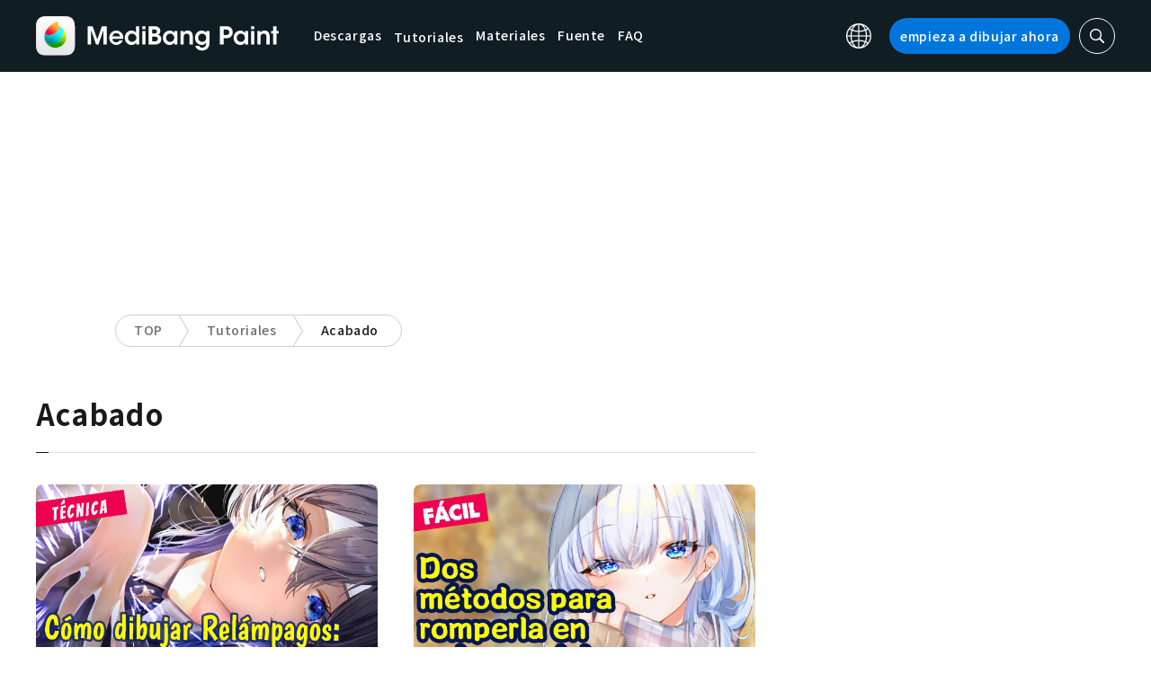

--- FILE ---
content_type: text/html; charset=UTF-8
request_url: https://medibangpaint.com/es/?use_device=ipad&use_tag=finishing
body_size: 16653
content:
<!DOCTYPE html>
<!--SNSリンク-->
<html lang="es">
<head>
<meta charset="UTF-8">
<meta name="apple-mobile-web-app-capable" content="yes">
<meta http-equiv="X-UA-Compatible" content="IE=edge">
<meta name="viewport" content="width=device-width, initial-scale=1, user-scalable=no">
<meta name="twitter:card" content="summary_large_image">
<meta name="twitter:site" content="@MediBangPaint">
<meta name="twitter:creator" content="@MediBangPaint">
<meta name="twitter:title" content="Acabado Lista de artículos | MediBang Paint - the free digital painting and manga creation software">

<!-- Google Tag Manager -->
<script>(function (w, d, s, l, i) {
            w[l] = w[l] || [];
            w[l].push({
                'gtm.start':
                    new Date().getTime(), event: 'gtm.js'
            });
            var f = d.getElementsByTagName(s)[0],
                j = d.createElement(s), dl = l != 'dataLayer' ? '&l=' + l : '';
            j.async = true;
            j.src =
                'https://www.googletagmanager.com/gtm.js?id=' + i + dl;
            f.parentNode.insertBefore(j, f);
        })(window, document, 'script', 'dataLayer', 'GTM-KP87FXV');</script>
<!-- End Google Tag Manager -->

<!-- favicon -->
<link rel="icon" href="/favicon-v2.ico">
<link rel="apple-touch-icon" href="/apple-touch-icon-v2.png">
<!-- /favicon -->

<!-- All css links from here -->
<link rel="stylesheet" href="https://use.typekit.net/skd7wus.css">
<link rel="stylesheet" href="https://medibangpaint.com/wp-content/themes/medibang/css/aos.css">
<link rel="stylesheet" href="https://medibangpaint.com/wp-content/themes/medibang/css/animations.css">
<link rel="stylesheet" href="https://medibangpaint.com/wp-content/themes/medibang/css/three-dots.css">
<link rel="stylesheet" href="https://medibangpaint.com/wp-content/themes/medibang/plugin/modal/jquery.modal.min.css" />
<link rel="stylesheet" href="https://medibangpaint.com/wp-content/themes/medibang/plugin/KBmodal/KBmodal.css" />
<link rel="stylesheet" href="https://use.fontawesome.com/releases/v5.0.7/css/all.css">
<link rel="stylesheet" href="https://medibangpaint.com/wp-content/themes/medibang/plugin/carousel_owl/assets/owl.carousel.min.css">
<link rel="stylesheet" href="https://medibangpaint.com/wp-content/themes/medibang/plugin/carousel_owl/assets/owl.theme.default.min.css">
<link rel="stylesheet" href="https://medibangpaint.com/wp-content/themes/medibang/plugin/slick/slick.css">
<link rel="stylesheet" href="https://medibangpaint.com/wp-content/themes/medibang/plugin/slick/slick-theme.css">
<link rel="stylesheet" href="https://medibangpaint.com/wp-content/themes/medibang/common.css?20231121">
<meta name='robots' content='index, follow, max-image-preview:large, max-snippet:-1, max-video-preview:-1' />

	<!-- This site is optimized with the Yoast SEO plugin v24.7 - https://yoast.com/wordpress/plugins/seo/ -->
	<title>Acabado Lista de artículos | MediBang Paint - the free digital painting and manga creation software</title>
	<link rel="canonical" href="https://medibangpaint.com/zh_CN/use_tag/finishing/" />
	<link rel="next" href="https://medibangpaint.com/zh_CN/use_tag/finishing/page/2/" />
	<meta property="og:locale" content="es_ES" />
	<meta property="og:type" content="article" />
	<meta property="og:url" content="https://medibangpaint.com/zh_CN/use_tag/finishing/" />
	<meta property="og:image" content="https://medibangpaint.com/wp-content/uploads/2024/04/MediBang-Pro-Icon-202404.png" />
	<meta property="og:image:width" content="5020" />
	<meta property="og:image:height" content="3020" />
	<meta property="og:image:type" content="image/png" />
	<meta name="twitter:card" content="summary_large_image" />
	<meta name="twitter:site" content="@MediBangPaint" />
	<script type="application/ld+json" class="yoast-schema-graph">{"@context":"https://schema.org","@graph":[{"@type":"CollectionPage","@id":"https://medibangpaint.com/zh_CN/use_tag/finishing/","url":"https://medibangpaint.com/zh_CN/use_tag/finishing/","name":"Acabado の記事一覧 | MediBang Paint - 無料のイラスト・マンガ制作ツール","isPartOf":{"@id":"https://medibangpaint.com/en/#website"},"primaryImageOfPage":{"@id":"https://medibangpaint.com/zh_CN/use_tag/finishing/#primaryimage"},"image":{"@id":"https://medibangpaint.com/zh_CN/use_tag/finishing/#primaryimage"},"thumbnailUrl":"https://medibangpaint.com/wp-content/uploads/2023/09/294ee152b75152eed8218682ac01b830-copy.jpg","breadcrumb":{"@id":"https://medibangpaint.com/zh_CN/use_tag/finishing/#breadcrumb"},"inLanguage":"es"},{"@type":"ImageObject","inLanguage":"es","@id":"https://medibangpaint.com/zh_CN/use_tag/finishing/#primaryimage","url":"https://medibangpaint.com/wp-content/uploads/2023/09/294ee152b75152eed8218682ac01b830-copy.jpg","contentUrl":"https://medibangpaint.com/wp-content/uploads/2023/09/294ee152b75152eed8218682ac01b830-copy.jpg","width":1280,"height":720,"caption":"Cómo dibujar Relámpagos: Agrega Impacto a tus Ilustraciones"},{"@type":"BreadcrumbList","@id":"https://medibangpaint.com/zh_CN/use_tag/finishing/#breadcrumb","itemListElement":[{"@type":"ListItem","position":1,"name":"ホーム","item":"https://medibangpaint.com/es/"},{"@type":"ListItem","position":2,"name":"完稿"}]},{"@type":"WebSite","@id":"https://medibangpaint.com/en/#website","url":"https://medibangpaint.com/en/","name":"MediBang Paint - 無料のイラスト・マンガ制作ツール","description":"The Official Site of MediBang Paint","potentialAction":[{"@type":"SearchAction","target":{"@type":"EntryPoint","urlTemplate":"https://medibangpaint.com/en/?s={search_term_string}"},"query-input":{"@type":"PropertyValueSpecification","valueRequired":true,"valueName":"search_term_string"}}],"inLanguage":"es"}]}</script>
	<!-- / Yoast SEO plugin. -->


<link rel="alternate" type="application/rss+xml" title="MediBang Paint - 無料のイラスト・マンガ制作ツール &raquo; Acabado タグ Feed" href="https://medibangpaint.com/es/use_tag/finishing/feed/" />
<style id='wp-img-auto-sizes-contain-inline-css' type='text/css'>
img:is([sizes=auto i],[sizes^="auto," i]){contain-intrinsic-size:3000px 1500px}
/*# sourceURL=wp-img-auto-sizes-contain-inline-css */
</style>
<style id='wp-emoji-styles-inline-css' type='text/css'>

	img.wp-smiley, img.emoji {
		display: inline !important;
		border: none !important;
		box-shadow: none !important;
		height: 1em !important;
		width: 1em !important;
		margin: 0 0.07em !important;
		vertical-align: -0.1em !important;
		background: none !important;
		padding: 0 !important;
	}
/*# sourceURL=wp-emoji-styles-inline-css */
</style>
<style id='wp-block-library-inline-css' type='text/css'>
:root{--wp-block-synced-color:#7a00df;--wp-block-synced-color--rgb:122,0,223;--wp-bound-block-color:var(--wp-block-synced-color);--wp-editor-canvas-background:#ddd;--wp-admin-theme-color:#007cba;--wp-admin-theme-color--rgb:0,124,186;--wp-admin-theme-color-darker-10:#006ba1;--wp-admin-theme-color-darker-10--rgb:0,107,160.5;--wp-admin-theme-color-darker-20:#005a87;--wp-admin-theme-color-darker-20--rgb:0,90,135;--wp-admin-border-width-focus:2px}@media (min-resolution:192dpi){:root{--wp-admin-border-width-focus:1.5px}}.wp-element-button{cursor:pointer}:root .has-very-light-gray-background-color{background-color:#eee}:root .has-very-dark-gray-background-color{background-color:#313131}:root .has-very-light-gray-color{color:#eee}:root .has-very-dark-gray-color{color:#313131}:root .has-vivid-green-cyan-to-vivid-cyan-blue-gradient-background{background:linear-gradient(135deg,#00d084,#0693e3)}:root .has-purple-crush-gradient-background{background:linear-gradient(135deg,#34e2e4,#4721fb 50%,#ab1dfe)}:root .has-hazy-dawn-gradient-background{background:linear-gradient(135deg,#faaca8,#dad0ec)}:root .has-subdued-olive-gradient-background{background:linear-gradient(135deg,#fafae1,#67a671)}:root .has-atomic-cream-gradient-background{background:linear-gradient(135deg,#fdd79a,#004a59)}:root .has-nightshade-gradient-background{background:linear-gradient(135deg,#330968,#31cdcf)}:root .has-midnight-gradient-background{background:linear-gradient(135deg,#020381,#2874fc)}:root{--wp--preset--font-size--normal:16px;--wp--preset--font-size--huge:42px}.has-regular-font-size{font-size:1em}.has-larger-font-size{font-size:2.625em}.has-normal-font-size{font-size:var(--wp--preset--font-size--normal)}.has-huge-font-size{font-size:var(--wp--preset--font-size--huge)}.has-text-align-center{text-align:center}.has-text-align-left{text-align:left}.has-text-align-right{text-align:right}.has-fit-text{white-space:nowrap!important}#end-resizable-editor-section{display:none}.aligncenter{clear:both}.items-justified-left{justify-content:flex-start}.items-justified-center{justify-content:center}.items-justified-right{justify-content:flex-end}.items-justified-space-between{justify-content:space-between}.screen-reader-text{border:0;clip-path:inset(50%);height:1px;margin:-1px;overflow:hidden;padding:0;position:absolute;width:1px;word-wrap:normal!important}.screen-reader-text:focus{background-color:#ddd;clip-path:none;color:#444;display:block;font-size:1em;height:auto;left:5px;line-height:normal;padding:15px 23px 14px;text-decoration:none;top:5px;width:auto;z-index:100000}html :where(.has-border-color){border-style:solid}html :where([style*=border-top-color]){border-top-style:solid}html :where([style*=border-right-color]){border-right-style:solid}html :where([style*=border-bottom-color]){border-bottom-style:solid}html :where([style*=border-left-color]){border-left-style:solid}html :where([style*=border-width]){border-style:solid}html :where([style*=border-top-width]){border-top-style:solid}html :where([style*=border-right-width]){border-right-style:solid}html :where([style*=border-bottom-width]){border-bottom-style:solid}html :where([style*=border-left-width]){border-left-style:solid}html :where(img[class*=wp-image-]){height:auto;max-width:100%}:where(figure){margin:0 0 1em}html :where(.is-position-sticky){--wp-admin--admin-bar--position-offset:var(--wp-admin--admin-bar--height,0px)}@media screen and (max-width:600px){html :where(.is-position-sticky){--wp-admin--admin-bar--position-offset:0px}}
/*wp_block_styles_on_demand_placeholder:696bd4fff21df*/
/*# sourceURL=wp-block-library-inline-css */
</style>
<style id='classic-theme-styles-inline-css' type='text/css'>
/*! This file is auto-generated */
.wp-block-button__link{color:#fff;background-color:#32373c;border-radius:9999px;box-shadow:none;text-decoration:none;padding:calc(.667em + 2px) calc(1.333em + 2px);font-size:1.125em}.wp-block-file__button{background:#32373c;color:#fff;text-decoration:none}
/*# sourceURL=/wp-includes/css/classic-themes.min.css */
</style>
<link rel='stylesheet' id='bogo-css' href='https://medibangpaint.com/wp-content/plugins/bogo/includes/css/style.css?ver=20240613' type='text/css' media='all' />
<link rel='stylesheet' id='dnd-upload-cf7-css' href='https://medibangpaint.com/wp-content/plugins/drag-and-drop-multiple-file-upload-contact-form-7/assets/css/dnd-upload-cf7.css?ver=20240613' type='text/css' media='all' />
<link rel='stylesheet' id='contact-form-7-css' href='https://medibangpaint.com/wp-content/plugins/contact-form-7/includes/css/styles.css?ver=20240613' type='text/css' media='all' />
<link rel='stylesheet' id='ez-toc-css' href='https://medibangpaint.com/wp-content/plugins/easy-table-of-contents/assets/css/screen.min.css?ver=20240613' type='text/css' media='all' />
<style id='ez-toc-inline-css' type='text/css'>
div#ez-toc-container .ez-toc-title {font-size: 120%;}div#ez-toc-container .ez-toc-title {font-weight: 500;}div#ez-toc-container ul li {font-size: 95%;}div#ez-toc-container ul li {font-weight: 500;}div#ez-toc-container nav ul ul li {font-size: 90%;}
.ez-toc-container-direction {direction: ltr;}.ez-toc-counter ul{counter-reset: item ;}.ez-toc-counter nav ul li a::before {content: counters(item, '.', decimal) '. ';display: inline-block;counter-increment: item;flex-grow: 0;flex-shrink: 0;margin-right: .2em; float: left; }.ez-toc-widget-direction {direction: ltr;}.ez-toc-widget-container ul{counter-reset: item ;}.ez-toc-widget-container nav ul li a::before {content: counters(item, '.', decimal) '. ';display: inline-block;counter-increment: item;flex-grow: 0;flex-shrink: 0;margin-right: .2em; float: left; }
/*# sourceURL=ez-toc-inline-css */
</style>
<link rel='stylesheet' id='style-css' href='https://medibangpaint.com/wp-content/themes/medibang/style.css?ver=20240613' type='text/css' media='all' />
<link rel='stylesheet' id='cf7cf-style-css' href='https://medibangpaint.com/wp-content/plugins/cf7-conditional-fields/style.css?ver=20240613' type='text/css' media='all' />
<script type="text/javascript" src="https://medibangpaint.com/wp-includes/js/jquery/jquery.min.js?ver=20240613" id="jquery-core-js"></script>
<script type="text/javascript" src="https://medibangpaint.com/wp-includes/js/jquery/jquery-migrate.min.js?ver=20240613" id="jquery-migrate-js"></script>
<link rel="https://api.w.org/" href="https://medibangpaint.com/es/wp-json/" /><link rel="alternate" title="JSON" type="application/json" href="https://medibangpaint.com/es/wp-json/wp/v2/use_tag/513" /><link rel="EditURI" type="application/rsd+xml" title="RSD" href="https://medibangpaint.com/xmlrpc.php?rsd" />
<meta name="generator" content="WordPress 6.9" />
<link rel="alternate" hreflang="es-ES" href="https://medibangpaint.com/es/?use_device=ipad&#038;use_tag=finishing" />
<link rel="alternate" hreflang="fr-FR" href="https://medibangpaint.com/fr/?use_device=ipad&#038;use_tag=finishing" />
<link rel="alternate" hreflang="ja" href="https://medibangpaint.com/?use_device=ipad&#038;use_tag=finishing" />
<link rel="alternate" hreflang="ko-KR" href="https://medibangpaint.com/ko/?use_device=ipad&#038;use_tag=finishing" />
<link rel="alternate" hreflang="pt-PT" href="https://medibangpaint.com/pt/?use_device=ipad&#038;use_tag=finishing" />
<link rel="alternate" hreflang="ru-RU" href="https://medibangpaint.com/ru/?use_device=ipad&#038;use_tag=finishing" />
<link rel="alternate" hreflang="zh-CN" href="https://medibangpaint.com/zh_CN/?use_device=ipad&#038;use_tag=finishing" />
<link rel="alternate" hreflang="zh-TW" href="https://medibangpaint.com/zh_TW/?use_device=ipad&#038;use_tag=finishing" />
<link rel="alternate" hreflang="en-US" href="https://medibangpaint.com/en/?use_device=ipad&#038;use_tag=finishing" />
<link rel="icon" href="https://medibangpaint.com/wp-content/uploads/2024/04/cropped-favicon-v3-1-32x32.png" sizes="32x32" />
<link rel="icon" href="https://medibangpaint.com/wp-content/uploads/2024/04/cropped-favicon-v3-1-192x192.png" sizes="192x192" />
<link rel="apple-touch-icon" href="https://medibangpaint.com/wp-content/uploads/2024/04/cropped-favicon-v3-1-180x180.png" />
<meta name="msapplication-TileImage" content="https://medibangpaint.com/wp-content/uploads/2024/04/cropped-favicon-v3-1-270x270.png" />

<!-- ad -->
  <!-- Geniee Wrapper Head Tag -->
<script>
  window.gnshbrequest = window.gnshbrequest || {cmd:[]};
  window.gnshbrequest.cmd.push(function(){
    window.gnshbrequest.registerPassback("1547478");
    window.gnshbrequest.registerPassback("1547540");
    window.gnshbrequest.registerPassback("1547479");
    window.gnshbrequest.registerPassback("1547480");
    window.gnshbrequest.registerPassback("1547481");
    window.gnshbrequest.registerPassback("1547482");
    window.gnshbrequest.registerPassback("1547483");
    window.gnshbrequest.registerPassback("1547484");
    window.gnshbrequest.registerPassback("1547657");
    window.gnshbrequest.registerPassback("1547658");
    window.gnshbrequest.registerPassback("1547659");
    window.gnshbrequest.registerPassback("1547660");
    window.gnshbrequest.registerPassback("1547661");
    window.gnshbrequest.registerPassback("1547662");
    window.gnshbrequest.registerPassback("1547663");
    window.gnshbrequest.registerPassback("1547664");
    window.gnshbrequest.registerPassback("1547665");
    window.gnshbrequest.registerPassback("1547666");
    window.gnshbrequest.registerPassback("1547667");
    window.gnshbrequest.registerPassback("1547548");
    window.gnshbrequest.registerPassback("1547549");
    window.gnshbrequest.registerPassback("1547551");
    window.gnshbrequest.registerPassback("1547552");
    window.gnshbrequest.registerPassback("1547553");
    window.gnshbrequest.registerPassback("1547554");
    window.gnshbrequest.registerPassback("1547555");
    window.gnshbrequest.registerPassback("1547556");
    window.gnshbrequest.registerPassback("1547557");
    window.gnshbrequest.registerPassback("1547558");
    window.gnshbrequest.registerPassback("1547541");
    window.gnshbrequest.registerPassback("1547542");
    window.gnshbrequest.registerPassback("1547543");
    window.gnshbrequest.registerPassback("1547544");
    window.gnshbrequest.registerPassback("1547545");
    window.gnshbrequest.registerPassback("1547559");
    window.gnshbrequest.registerPassback("1547546");
    window.gnshbrequest.forceInternalRequest();
  });
</script>
<script async src="https://cpt.geniee.jp/hb/v1/218482/1135/wrapper.min.js"></script>
  <style type="text/css">
  #fluct-pc-sticky-ad-banner {
    width: 100%;
    height: 90px;
    position: fixed;
    bottom: 0px;
    left: 0px;
    z-index: 2147483646;
    border: 0px;
    background: rgba(40, 40, 40, 0.3);
    opacity: 1;
  }
  
  #fluct-pc-sticky-ad-close-button-banner {
    width: 30px;
    height: 30px;
    background-size: 30px;
    position: absolute;
    top: -30px;
    left: 10px;
    background-repeat: no-repeat;
    background-image: url("[data-uri]");
    }

    .download-banner-box {
      text-align: center;
    }

    .download-banner-box a {
      transition: opacity .2s ease;
    }

    .download-banner-img {
      margin: 0 auto;
    }
  </style>

<!-- ここまで -->


</head>
<body class="" ontouchstart="">
<!-- Google Tag Manager (noscript) -->
<noscript>
    <iframe src="https://www.googletagmanager.com/ns.html?id=GTM-KP87FXV"
            height="0" width="0" style="display:none;visibility:hidden"></iframe>
</noscript>
<!-- End Google Tag Manager (noscript) -->
<!-- ローディング画面 -->
<header id="header" class="l_header header-es">
  <div class="container container_header">
        <h2 class="siteTitle"><a href="https://medibangpaint.com/es/" class="globLogo"><img src="https://medibangpaint.com/wp-content/themes/medibang/img/logo.svg" alt="MediBang Paint - the free digital painting and manga creation software"></a></h2>
        <div class="glob">
      <input id="globNaviCheck" type="checkbox">
      <div class="globNaviBtn"> <span></span> <span></span> <span></span> </div>
      <nav class="globalNavi">
        <div class="globalNaviWrapper">
          <ul class="globalNavilist">
            <li><a href="https://medibangpaint.com/es/app-download/">Descargas</a></li>
            <li id="tutorialLink" class="pull-down-link" onclick="pullDownAction()">
              <span class="pull-down-link-text">Tutoriales</span>
              <ul class="pull-down-area">
                <li class="pull-down-list">
                  <a class="pull-down-text" href="https://medibangpaint.com/es/tutorial/"><span>Tutoriales</span></a>
                </li>
                <li class="pull-down-list">
                  <a class="pull-down-text" href="https://medibangpaint.com/es/use/"><span>Lessons</span></a>
                </li>
              </ul>
            </li>
            <li><a href="https://medibangpaint.com/es/material/">Materiales</a></li>
            <li><a href="https://medibangpaint.com/es/cloud-text/">Fuente</a></li>
            <li><a href="https://medibangpaint.com/es/faq/">FAQ</a></li>
          </ul>
          <div class="globNaviDevice"> <a href="https://medibangpaint.com/es/pc/" class="globNaviDevice__item globNaviDevice__mac active">Desktop(Win/Mac)</a> <a href="https://medibangpaint.com/es/ipad/" class="globNaviDevice__item globNaviDevice__ipad active">iPad</a> <a href="https://medibangpaint.com/es/iphone/" class="globNaviDevice__item globNaviDevice__iphone active">iPhone</a> <a href="https://medibangpaint.com/es/android/" class="globNaviDevice__item globNaviDevice__android active">Android</a> </div>
          <div class="gloalNaviMenu">
            <div class="gloalNaviMenu__about">
              <ul>
                <li><a href="https://medibangpaint.com/es/medibangpaint">MediBang Paint</a></li>
                <li><a href="https://medibangpaint.com/es/jumppaint/">JUMP PAINT</a></li>
                <li><a href="https://medibangpaint.com/es/cloud/">Nube</a></li>
                <li><a href="https://medibangpaint.com/es/team/">Proyecto Grupal</a></li>
              </ul>
            </div>
            <div class="gloalNaviMenu__column">
              <ul class="gloalNaviMenu__list">
                <li><a href="https://medibangpaint.com/es/tutorial/">Tutoriales</a></li>
                <li><a href="https://medibangpaint.com/es/app-download/">Descargas</a></li>
                <li><a href="https://medibangpaint.com/es/ipad/releasenote/">Notas de publicación</a></li>
                <li><a href="https://medibangpaint.com/es/feedback/">Comentarios</a></li>
                <li><a href="https://medibangpaint.com/es/contact/">Consultas</a></li>
              </ul>
              <ul class="gloalNaviMenu__list">
                <li><a href="https://medibang.com/terms/terms" target="_blank">Términos de servicio<i class="external_white_10px"></i></a></li>
                <li><a href="https://medibang.com/terms/privacy" target="_blank">Política de privacidad<i class="external_white_10px"></i></a></li>
                <li><a href="https://medibang.com/terms/asct" target="_blank">Información obligatoria según la Ley de Transacciones Comeriales Específicas del Japón:<i class="external_white_10px"></i></a></li>
              </ul>
            </div>
            <div class="gloalNaviMenu__other">
              <p>Servicios</p>
              <ul class="gloalNaviMenu__list">
                <li><a href="https://medibang.com/" target="_blank">ART street<i class="external_white_10px"></i></a></li>
                <li><a href="https://medibangpaint.com/es/colors/">MediBang Colors</a></li>
                <li><a href="https://medibangpaint.com/es/manganame/">MangaName</a></li>
                <li><a href="https://mbneppuri.com/" target="_blank">MediBang Neppuri<i class="external_white_10px"></i></a></li>
              </ul>
            </div>
            <div class="gloalNaviMenu__other">
              <p>Sobre nosotros</p>
              <div class="gloalNaviMenu__column">
                <ul class="gloalNaviMenu__list">
                  <li><a href="https://medibang.co.jp/" target="_blank">Compañía</a></li>
                  <li><a href="https://medibang.co.jp/service/product/" target="_blank">Servicios</a></li>
                  <li><a href="https://medibang.com/press" target="_blank">Comunicados</a></li>
                </ul>
                <ul class="gloalNaviMenu__list">
                  <li><a href="https://recruit.jobcan.jp/medibang/list" target="_blank">Carreras</a></li>
                  <li><a href="https://medibang.co.jp/contact/" target="_blank">Contacto de Personas Jurídicas</a></li>
                </ul>
              </div>
            </div>
            <ul class="gloalNaviSns">
              <li><a href="https://twitter.com/MediBang_ES" target="_blank"><img src="https://medibangpaint.com/wp-content/themes/medibang/img/icon_sns_twitter.svg"></a></li>
              <li><a href="https://www.facebook.com/medibangofficial/" target="_blank"><img src="https://medibangpaint.com/wp-content/themes/medibang/img/icon_sns_facebook.svg"></a></li>
              <li><a href="https://www.instagram.com/medibangofficial/" target="_blank"><img src="https://medibangpaint.com/wp-content/themes/medibang/img/icon_sns_instagram.svg"></a></li>
              <li><a href="https://www.youtube.com/channel/UC2MOCqGYfO5ZsuJLshlTsvw" target="_blank"><img src="https://medibangpaint.com/wp-content/themes/medibang/img/icon_sns_youtube.svg"></a></li>
              <li><a href="https://www.tiktok.com/@medibang_official0127" target="_blank"><img src="https://medibangpaint.com/wp-content/themes/medibang/img/icon_sns_tiktok.svg"></a></li>
            </ul>
          </div>
          <div class="globalNaviLang"> <a id="btnLang" class="btnLang"><img src="https://medibangpaint.com/wp-content/themes/medibang/img/icon_global.svg" alt="Icono de cambio de idioma"><span>Español</span></a> </div>
          <a href="https://medibangpaint.com/es/app-download/" class="btnTdownload">empieza a dibujar ahora</a> </div>
      </nav>
    </div>
    <a class="btnTsearch"><img src="https://medibangpaint.com/wp-content/themes/medibang/img/icon_search_w.svg" alt="Iconos de búsqueda"></a> </div>
</header>
<div class="l_header_bottom"><div id="headerSearch" class="headerSearch">
    <div class="container">
      <script async data-cfasync="false" src="https://cse.google.com/cse.js?cx=055eca3e5ea2c42f8"></script>
      <div class="gcse-searchbox-only"></div>
      <a class="btnTsclose">✕</a>
    </div>
</div></div><!-- articles -->

<div class="headerStatic">
    <ul class="headerStaticInner">
              <li >
          <a href="https://medibangpaint.com/es/app-download/">Descargas</a>
        </li>
        <li class="static-pull-down-link">
          <a class="static-nav-link" href="javascript:void(0)" onclick="staticPullDownOpen(event)">Tutoriales</a>
          <ul class="static-pull-down-area">
            <li class="static-pull-down-list">
              <a class="static-pull-down-text" href="https://medibangpaint.com/es/tutorial/"><span>Tutoriales</span></a>
            </li>
            <li class="static-active-child static-pull-down-list">
              <a class="static-pull-down-text" href="https://medibangpaint.com/es/use/"><span>Lessons</span></a>
            </li>
          </ul>
        </li>
        <li >
          <a href="https://medibangpaint.com/es/material/">Materiales</a>
        </li>
        <li >
          <a href="https://medibangpaint.com/es/faq/">FAQ</a>
        </li>
    </ul>
</div>

<div class="l_header_bottom title_part"></div>
<div style='margin:auto;text-align:center;'>
<div data-cptid="1547551" style="display: block; min-width:970px; min-height:250px;"></div>
<script>
window.gnshbrequest.cmd.push(function() {
  window.gnshbrequest.applyPassback("1547551", "[data-cptid='1547551']");
});
</script></div>
<div class="breadcrumb">
	<div class="container">
		<ul class="breadcrumb__list clearfix">
							<li class="breadcrumb__item"><a href="https://medibangpaint.com/es/">TOP</a></li>
							<li class="breadcrumb__item"><a href="https://medibangpaint.com/es/use/">Tutoriales</a></li>
							<li class="breadcrumb__item"><a href="">Acabado</a></li>
					</ul>
	</div>
</div><div id="articles" class="l_wrapper">
  <div class="l_main">
    <div class="dividerBottom dividerArticles">
      <div class="heading heading__ja headingUnderline">
        <h2>Acabado</h2>
      </div>
            <div class="archive clearfix">
                <article class="archive__item">
          <div class="eyecatch"> <a href="https://medibangpaint.com/es/use/2023/09/lightning-effect/" class="eyecatch__link">
            <img width="1280" height="720" src="https://medibangpaint.com/wp-content/uploads/2023/09/294ee152b75152eed8218682ac01b830-copy.jpg" class="attachment-post-thumbnail size-post-thumbnail wp-post-image" alt="Cómo dibujar Relámpagos: Agrega Impacto a tus Ilustraciones" decoding="async" fetchpriority="high" srcset="https://medibangpaint.com/wp-content/uploads/2023/09/294ee152b75152eed8218682ac01b830-copy.jpg 1280w, https://medibangpaint.com/wp-content/uploads/2023/09/294ee152b75152eed8218682ac01b830-copy-300x169.jpg 300w, https://medibangpaint.com/wp-content/uploads/2023/09/294ee152b75152eed8218682ac01b830-copy-1024x576.jpg 1024w, https://medibangpaint.com/wp-content/uploads/2023/09/294ee152b75152eed8218682ac01b830-copy-768x432.jpg 768w" sizes="(max-width: 1280px) 100vw, 1280px" />            </a> </div>
          <div class="archive__contents">
            <h3 class="heading_secondary"><a href="https://medibangpaint.com/es/use/2023/09/lightning-effect/">
              Cómo dibujar Relámpagos              </a></h3>
            <div class="meta clearfix">
              <div class="meta_category">
                <ul class="category">
                  <li><a href="https://medibangpaint.com/es/use_tag/retouch/">#Arreglos</a></li><li><a href="https://medibangpaint.com/es/use_tag/add/">#Suma</a></li><li><a href="https://medibangpaint.com/es/use_tag/effects/">#Efectos</a></li><li><a href="https://medibangpaint.com/es/use_tag/finishing/">#Acabado</a></li><li><a href="https://medibangpaint.com/es/use_tag/lightning/">#Relámpago</a></li><li><a href="https://medibangpaint.com/es/use_tag/writer-momonga/">#Autor:ももんが</a></li><li><a href="https://medibangpaint.com/es/use_tag/improve-quality/">#Mejorar calidad</a></li>                </ul>
                <p class="date">2023.09.28</p>
              </div>
            </div>
          </div>
        </article>
                <article class="archive__item">
          <div class="eyecatch"> <a href="https://medibangpaint.com/es/use/2023/03/2-effects-for-eye-catching-illustrations/" class="eyecatch__link">
            <img width="1280" height="720" src="https://medibangpaint.com/wp-content/uploads/2023/05/73afe701134b6c14de2f00ffa7edfbc5.jpg" class="attachment-post-thumbnail size-post-thumbnail wp-post-image" alt="Ajusta la saturación y mejora tus dibujos en redes sociales" decoding="async" srcset="https://medibangpaint.com/wp-content/uploads/2023/05/73afe701134b6c14de2f00ffa7edfbc5.jpg 1280w, https://medibangpaint.com/wp-content/uploads/2023/05/73afe701134b6c14de2f00ffa7edfbc5-300x169.jpg 300w, https://medibangpaint.com/wp-content/uploads/2023/05/73afe701134b6c14de2f00ffa7edfbc5-1024x576.jpg 1024w, https://medibangpaint.com/wp-content/uploads/2023/05/73afe701134b6c14de2f00ffa7edfbc5-768x432.jpg 768w" sizes="(max-width: 1280px) 100vw, 1280px" />            </a> </div>
          <div class="archive__contents">
            <h3 class="heading_secondary"><a href="https://medibangpaint.com/es/use/2023/03/2-effects-for-eye-catching-illustrations/">
              ¡Dos métodos para ajustar la saturación y hacer que tus ilustraciones acaparen todas las miradas!              </a></h3>
            <div class="meta clearfix">
              <div class="meta_category">
                <ul class="category">
                  <li><a href="https://medibangpaint.com/es/use_tag/finishing/">#Acabado</a></li><li><a href="https://medibangpaint.com/es/use_tag/adjusting-color/">#Ajuste del color</a></li><li><a href="https://medibangpaint.com/es/use_tag/trivia/">#Dato curioso</a></li><li><a href="https://medibangpaint.com/es/use_tag/for-social-media/">#Para redes sociales</a></li><li><a href="https://medibangpaint.com/es/use_tag/writer-momonga/">#Autor:ももんが</a></li><li><a href="https://medibangpaint.com/es/use_tag/overlay/">#Superposición</a></li><li><a href="https://medibangpaint.com/es/use_tag/improve-quality/">#Mejorar calidad</a></li><li><a href="https://medibangpaint.com/es/use_tag/layer-blending/">#Combinación de capa</a></li><li><a href="https://medibangpaint.com/es/use_tag/retouch/">#Arreglos</a></li><li><a href="https://medibangpaint.com/es/use_tag/ambience/">#Atmósfera</a></li><li><a href="https://medibangpaint.com/es/use_tag/effects/">#Efectos</a></li><li><a href="https://medibangpaint.com/es/use_tag/saturation/">#Saturación</a></li>                </ul>
                <p class="date">2023.03.17</p>
              </div>
            </div>
          </div>
        </article>
                <article class="archive__item">
          <div class="eyecatch"> <a href="https://medibangpaint.com/es/use/2023/03/use-the-movement-blur-to-increase-the-sense-of-dynamism/" class="eyecatch__link">
            <img width="1280" height="720" src="https://medibangpaint.com/wp-content/uploads/2023/01/3f559d7dc7511d9775348d93834eab21.jpg" class="attachment-post-thumbnail size-post-thumbnail wp-post-image" alt="Domina el Arte del Desenfoque de Movimiento en MediBang Paint" decoding="async" srcset="https://medibangpaint.com/wp-content/uploads/2023/01/3f559d7dc7511d9775348d93834eab21.jpg 1280w, https://medibangpaint.com/wp-content/uploads/2023/01/3f559d7dc7511d9775348d93834eab21-300x169.jpg 300w, https://medibangpaint.com/wp-content/uploads/2023/01/3f559d7dc7511d9775348d93834eab21-1024x576.jpg 1024w, https://medibangpaint.com/wp-content/uploads/2023/01/3f559d7dc7511d9775348d93834eab21-768x432.jpg 768w" sizes="(max-width: 1280px) 100vw, 1280px" />            </a> </div>
          <div class="archive__contents">
            <h3 class="heading_secondary"><a href="https://medibangpaint.com/es/use/2023/03/use-the-movement-blur-to-increase-the-sense-of-dynamism/">
              Domina el Arte del Desenfoque de Movimiento en MediBang Paint              </a></h3>
            <div class="meta clearfix">
              <div class="meta_category">
                <ul class="category">
                  <li><a href="https://medibangpaint.com/es/use_tag/blur/">#Desenfocar</a></li><li><a href="https://medibangpaint.com/es/use_tag/writer-%e3%81%af%e3%82%89%e3%81%aa%e3%81%8a%e3%81%93/">#Autor:はらなおこ</a></li><li><a href="https://medibangpaint.com/es/use_tag/motion-blur/">#Desenfoque de movimiento</a></li><li><a href="https://medibangpaint.com/es/use_tag/retouch/">#Arreglos</a></li><li><a href="https://medibangpaint.com/es/use_tag/finishing/">#Acabado</a></li><li><a href="https://medibangpaint.com/es/use_tag/improve-quality/">#Mejorar calidad</a></li><li><a href="https://medibangpaint.com/es/use_tag/filter/">#Filtro</a></li>                </ul>
                <p class="date">2023.03.01</p>
              </div>
            </div>
          </div>
        </article>
                <article class="archive__item">
          <div class="eyecatch"> <a href="https://medibangpaint.com/es/use/2022/11/how-to-change-a-beginners-picture/" class="eyecatch__link">
            <img width="1280" height="720" src="https://medibangpaint.com/wp-content/uploads/2022/08/f9a7499689e9c452f8e20c6f4bc47184.jpg" class="attachment-post-thumbnail size-post-thumbnail wp-post-image" alt="" decoding="async" loading="lazy" srcset="https://medibangpaint.com/wp-content/uploads/2022/08/f9a7499689e9c452f8e20c6f4bc47184.jpg 1280w, https://medibangpaint.com/wp-content/uploads/2022/08/f9a7499689e9c452f8e20c6f4bc47184-300x169.jpg 300w, https://medibangpaint.com/wp-content/uploads/2022/08/f9a7499689e9c452f8e20c6f4bc47184-1024x576.jpg 1024w, https://medibangpaint.com/wp-content/uploads/2022/08/f9a7499689e9c452f8e20c6f4bc47184-768x432.jpg 768w" sizes="auto, (max-width: 1280px) 100vw, 1280px" />            </a> </div>
          <div class="archive__contents">
            <h3 class="heading_secondary"><a href="https://medibangpaint.com/es/use/2022/11/how-to-change-a-beginners-picture/">
              【Para recontraprincipiantes】4 tips para que superes el nivel de principiante              </a></h3>
            <div class="meta clearfix">
              <div class="meta_category">
                <ul class="category">
                  <li><a href="https://medibangpaint.com/es/use_tag/how-to-practice-drawing/">#Técnicas para practicar dibujo</a></li><li><a href="https://medibangpaint.com/es/use_tag/writer-%e3%81%af%e3%82%89%e3%81%aa%e3%81%8a%e3%81%93/">#Autor:はらなおこ</a></li><li><a href="https://medibangpaint.com/es/use_tag/finishing/">#Acabado</a></li><li><a href="https://medibangpaint.com/es/use_tag/for-beginners/">#Para principiantes</a></li><li><a href="https://medibangpaint.com/es/use_tag/how-to-apply-color/">#Cómo aplicar colores</a></li>                </ul>
                <p class="date">2022.11.30</p>
              </div>
            </div>
          </div>
        </article>
                <article class="archive__item">
          <div class="eyecatch"> <a href="https://medibangpaint.com/es/use/2022/09/how-to-draw-a-school-desk/" class="eyecatch__link">
            <img width="1280" height="720" src="https://medibangpaint.com/wp-content/uploads/2022/06/cde2e1fcf9f0e5cabd888b56868debee.jpg" class="attachment-post-thumbnail size-post-thumbnail wp-post-image" alt="" decoding="async" loading="lazy" srcset="https://medibangpaint.com/wp-content/uploads/2022/06/cde2e1fcf9f0e5cabd888b56868debee.jpg 1280w, https://medibangpaint.com/wp-content/uploads/2022/06/cde2e1fcf9f0e5cabd888b56868debee-300x169.jpg 300w, https://medibangpaint.com/wp-content/uploads/2022/06/cde2e1fcf9f0e5cabd888b56868debee-1024x576.jpg 1024w, https://medibangpaint.com/wp-content/uploads/2022/06/cde2e1fcf9f0e5cabd888b56868debee-768x432.jpg 768w" sizes="auto, (max-width: 1280px) 100vw, 1280px" />            </a> </div>
          <div class="archive__contents">
            <h3 class="heading_secondary"><a href="https://medibangpaint.com/es/use/2022/09/how-to-draw-a-school-desk/">
              ¡Dibujemos un pupitre!              </a></h3>
            <div class="meta clearfix">
              <div class="meta_category">
                <ul class="category">
                  <li><a href="https://medibangpaint.com/es/use_tag/writer-%e8%8d%92%e9%87%91%e3%81%b2%e3%82%8d%e3%81%bf/">#Autor:荒金ひろみ</a></li><li><a href="https://medibangpaint.com/es/use_tag/finishing/">#Acabado</a></li><li><a href="https://medibangpaint.com/es/use_tag/how-to-apply-color/">#Cómo aplicar colores</a></li><li><a href="https://medibangpaint.com/es/use_tag/how-to-draw-a-manga/">#Cómo dibujar manga</a></li>                </ul>
                <p class="date">2022.09.30</p>
              </div>
            </div>
          </div>
        </article>
                <article class="archive__item">
          <div class="eyecatch"> <a href="https://medibangpaint.com/es/use/2022/09/how-to-draw-knight-girl-with-cat-ears/" class="eyecatch__link">
            <img width="1280" height="720" src="https://medibangpaint.com/wp-content/uploads/2022/06/db628476f9001f32c3ac13adb32c5794.jpg" class="attachment-post-thumbnail size-post-thumbnail wp-post-image" alt="" decoding="async" loading="lazy" srcset="https://medibangpaint.com/wp-content/uploads/2022/06/db628476f9001f32c3ac13adb32c5794.jpg 1280w, https://medibangpaint.com/wp-content/uploads/2022/06/db628476f9001f32c3ac13adb32c5794-300x169.jpg 300w, https://medibangpaint.com/wp-content/uploads/2022/06/db628476f9001f32c3ac13adb32c5794-1024x576.jpg 1024w, https://medibangpaint.com/wp-content/uploads/2022/06/db628476f9001f32c3ac13adb32c5794-768x432.jpg 768w" sizes="auto, (max-width: 1280px) 100vw, 1280px" />            </a> </div>
          <div class="archive__contents">
            <h3 class="heading_secondary"><a href="https://medibangpaint.com/es/use/2022/09/how-to-draw-knight-girl-with-cat-ears/">
              【Paso a paso】Dibujemos una chica “caballera” con “nekomimi”              </a></h3>
            <div class="meta clearfix">
              <div class="meta_category">
                <ul class="category">
                  <li><a href="https://medibangpaint.com/es/use_tag/writer-%e6%99%82%e8%a8%88/">#Autor:時計</a></li><li><a href="https://medibangpaint.com/es/use_tag/finishing/">#Acabado</a></li><li><a href="https://medibangpaint.com/es/use_tag/how-to-apply-color/">#Cómo aplicar colores</a></li>                </ul>
                <p class="date">2022.09.26</p>
              </div>
            </div>
          </div>
        </article>
                <article class="archive__item">
          <div class="eyecatch"> <a href="https://medibangpaint.com/es/use/2022/09/how-to-express-backlight-2/" class="eyecatch__link">
            <img width="1280" height="720" src="https://medibangpaint.com/wp-content/uploads/2022/09/60b80e0d6ec73e1bb5df41871e4e8667.jpg" class="attachment-post-thumbnail size-post-thumbnail wp-post-image" alt="Mejora tus dibujos con luz y sombra" decoding="async" loading="lazy" srcset="https://medibangpaint.com/wp-content/uploads/2022/09/60b80e0d6ec73e1bb5df41871e4e8667.jpg 1280w, https://medibangpaint.com/wp-content/uploads/2022/09/60b80e0d6ec73e1bb5df41871e4e8667-300x169.jpg 300w, https://medibangpaint.com/wp-content/uploads/2022/09/60b80e0d6ec73e1bb5df41871e4e8667-1024x576.jpg 1024w, https://medibangpaint.com/wp-content/uploads/2022/09/60b80e0d6ec73e1bb5df41871e4e8667-768x432.jpg 768w" sizes="auto, (max-width: 1280px) 100vw, 1280px" />            </a> </div>
          <div class="archive__contents">
            <h3 class="heading_secondary"><a href="https://medibangpaint.com/es/use/2022/09/how-to-express-backlight-2/">
              Mejora tus dibujos con luz y sombra              </a></h3>
            <div class="meta clearfix">
              <div class="meta_category">
                <ul class="category">
                  <li><a href="https://medibangpaint.com/es/use_tag/how-to-apply-color/">#Cómo aplicar colores</a></li><li><a href="https://medibangpaint.com/es/use_tag/writer-%e3%82%8a%e3%83%bc%e3%82%8a%e3%82%93/">#Autor:りーりん</a></li><li><a href="https://medibangpaint.com/es/use_tag/adding-shadows/">#Cómo aplicar sombras</a></li><li><a href="https://medibangpaint.com/es/use_tag/backlighting/">#Contraluz</a></li><li><a href="https://medibangpaint.com/es/use_tag/finishing/">#Acabado</a></li>                </ul>
                <p class="date">2022.09.14</p>
              </div>
            </div>
          </div>
        </article>
                <article class="archive__item">
          <div class="eyecatch"> <a href="https://medibangpaint.com/es/use/2022/09/how-to-draw-a-man-who-is-a-royal-elf/" class="eyecatch__link">
            <img width="1280" height="720" src="https://medibangpaint.com/wp-content/uploads/2022/06/848169165e74165bc5bdc9507bf1e883.jpg" class="attachment-post-thumbnail size-post-thumbnail wp-post-image" alt="" decoding="async" loading="lazy" srcset="https://medibangpaint.com/wp-content/uploads/2022/06/848169165e74165bc5bdc9507bf1e883.jpg 1280w, https://medibangpaint.com/wp-content/uploads/2022/06/848169165e74165bc5bdc9507bf1e883-300x169.jpg 300w, https://medibangpaint.com/wp-content/uploads/2022/06/848169165e74165bc5bdc9507bf1e883-1024x576.jpg 1024w, https://medibangpaint.com/wp-content/uploads/2022/06/848169165e74165bc5bdc9507bf1e883-768x432.jpg 768w" sizes="auto, (max-width: 1280px) 100vw, 1280px" />            </a> </div>
          <div class="archive__contents">
            <h3 class="heading_secondary"><a href="https://medibangpaint.com/es/use/2022/09/how-to-draw-a-man-who-is-a-royal-elf/">
              【Paso a paso】Dibujemos un joven elfo que pertenece a la nobleza              </a></h3>
            <div class="meta clearfix">
              <div class="meta_category">
                <ul class="category">
                  <li><a href="https://medibangpaint.com/es/use_tag/finishing/">#Acabado</a></li><li><a href="https://medibangpaint.com/es/use_tag/how-to-apply-color/">#Cómo aplicar colores</a></li><li><a href="https://medibangpaint.com/es/use_tag/brush/">#Pincel</a></li><li><a href="https://medibangpaint.com/es/use_tag/tutorial/">#Tutorial</a></li><li><a href="https://medibangpaint.com/es/use_tag/writer-%e6%99%82%e8%a8%88/">#Autor:時計</a></li>                </ul>
                <p class="date">2022.09.12</p>
              </div>
            </div>
          </div>
        </article>
                <article class="archive__item">
          <div class="eyecatch"> <a href="https://medibangpaint.com/es/use/2022/08/how-to-paint-stomach/" class="eyecatch__link">
            <img width="1280" height="720" src="https://medibangpaint.com/wp-content/uploads/2022/08/28030d477adf6549b5d131d68d67b67f-1.jpg" class="attachment-post-thumbnail size-post-thumbnail wp-post-image" alt="" decoding="async" loading="lazy" srcset="https://medibangpaint.com/wp-content/uploads/2022/08/28030d477adf6549b5d131d68d67b67f-1.jpg 1280w, https://medibangpaint.com/wp-content/uploads/2022/08/28030d477adf6549b5d131d68d67b67f-1-300x169.jpg 300w, https://medibangpaint.com/wp-content/uploads/2022/08/28030d477adf6549b5d131d68d67b67f-1-1024x576.jpg 1024w, https://medibangpaint.com/wp-content/uploads/2022/08/28030d477adf6549b5d131d68d67b67f-1-768x432.jpg 768w" sizes="auto, (max-width: 1280px) 100vw, 1280px" />            </a> </div>
          <div class="archive__contents">
            <h3 class="heading_secondary"><a href="https://medibangpaint.com/es/use/2022/08/how-to-paint-stomach/">
              Cómo Dibujar y Sombrear un Vientre: Tutorial Detallado              </a></h3>
            <div class="meta clearfix">
              <div class="meta_category">
                <ul class="category">
                  <li><a href="https://medibangpaint.com/es/use_tag/how-to-draw-a-manga/">#Cómo dibujar manga</a></li><li><a href="https://medibangpaint.com/es/use_tag/finishing/">#Acabado</a></li><li><a href="https://medibangpaint.com/es/use_tag/how-to-apply-color/">#Cómo aplicar colores</a></li><li><a href="https://medibangpaint.com/es/use_tag/how-to-draw-bodies/">#Cómo dibujar cuerpos</a></li><li><a href="https://medibangpaint.com/es/use_tag/how-to-paint-skin/">#Cómo colorear piel</a></li>                </ul>
                <p class="date">2022.08.22</p>
              </div>
            </div>
          </div>
        </article>
                <article class="archive__item">
          <div class="eyecatch"> <a href="https://medibangpaint.com/es/use/2022/08/how-to-draw-an-explosion/" class="eyecatch__link">
            <img width="1280" height="720" src="https://medibangpaint.com/wp-content/uploads/2022/08/8a3f598b8915ec2803d66f6da18ff67d.jpg" class="attachment-post-thumbnail size-post-thumbnail wp-post-image" alt="" decoding="async" loading="lazy" srcset="https://medibangpaint.com/wp-content/uploads/2022/08/8a3f598b8915ec2803d66f6da18ff67d.jpg 1280w, https://medibangpaint.com/wp-content/uploads/2022/08/8a3f598b8915ec2803d66f6da18ff67d-300x169.jpg 300w, https://medibangpaint.com/wp-content/uploads/2022/08/8a3f598b8915ec2803d66f6da18ff67d-1024x576.jpg 1024w, https://medibangpaint.com/wp-content/uploads/2022/08/8a3f598b8915ec2803d66f6da18ff67d-768x432.jpg 768w" sizes="auto, (max-width: 1280px) 100vw, 1280px" />            </a> </div>
          <div class="archive__contents">
            <h3 class="heading_secondary"><a href="https://medibangpaint.com/es/use/2022/08/how-to-draw-an-explosion/">
              【Técnica】Dibujemos una explosión              </a></h3>
            <div class="meta clearfix">
              <div class="meta_category">
                <ul class="category">
                  <li><a href="https://medibangpaint.com/es/use_tag/how-to-apply-color/">#Cómo aplicar colores</a></li><li><a href="https://medibangpaint.com/es/use_tag/filter/">#Filtro</a></li><li><a href="https://medibangpaint.com/es/use_tag/writer-%e3%81%a4%e3%81%8b%e3%81%95%e3%82%93/">#Autor:つかさん</a></li><li><a href="https://medibangpaint.com/es/use_tag/layer/">#Capa</a></li><li><a href="https://medibangpaint.com/es/use_tag/finishing/">#Acabado</a></li>                </ul>
                <p class="date">2022.08.10</p>
              </div>
            </div>
          </div>
        </article>
              </div>
      <div class='wp-pagenavi' role='navigation'>
<span aria-current='page' class='current'>1</span><a class="page larger" title="Página 2" href="https://medibangpaint.com/es/page/2/?use_device=ipad&#038;use_tag=finishing">2</a><a class="nextpostslink" rel="next" aria-label="Página siguiente" href="https://medibangpaint.com/es/page/2/?use_device=ipad&#038;use_tag=finishing">→</a>
</div>          </div>
    <div class="dividerBottom dividerFeature">
      <div class="heading headingUnderline">
	<h2>FEATURE<span>Tópico especial</span></h2>
</div>
<div id="featureSlider" class="featureSlider owl-carousel owl-theme">
        	<div class="featureSliderItem">
		<a href="https://medibangpaint.com/es/feature/mangatutorialforbeginners/"><img src="https://medibangpaint.com/wp-content/uploads/2022/05/5ea729f1c23a40c9977014b37b3770e7.jpg"></a>
	      <span>Artículo especial "Curso de manga para principiantes"</span>
	</div>
    	<div class="featureSliderItem">
		<a href="https://medibangpaint.com/es/feature/articlesforbeginners/"><img src="https://medibangpaint.com/wp-content/uploads/2023/04/68a472f78818ff5b5437e39f440205db-1.jpg"></a>
	      <span>Característica especial "Artículo imprescindible para principiantes"</span>
	</div>
    	<div class="featureSliderItem">
		<a href="https://medibangpaint.com/es/feature/especiallyfaq/"><img src="https://medibangpaint.com/wp-content/uploads/2022/06/1b888dd1a02053371851f0ddae3ce2c6.jpg"></a>
	      <span>Reportaje especial "Preguntas especialmente frecuentes"</span>
	</div>
      	<div class="featureSliderItem">
		<a href="https://medibangpaint.com/es/feature/mitsumitsukawa/"><img src="https://medibangpaint.com/wp-content/uploads/2023/07/a0b1658983b6750ed3043045dfc9d550-1.jpg"></a>
	      <span>A special feature on Mitsu Mitsukawa's illustration process</span>
	</div>
      	<div class="featureSliderItem">
		<a href="https://medibangpaint.com/es/feature/medibangnews/"><img src="https://medibangpaint.com/wp-content/uploads/2022/05/ecb0d28cbb4cf9b7adb22be70f35cce5.jpg"></a>
	      <span>MediBang News</span>
	</div>
    	<div class="featureSliderItem">
		<a href="https://medibangpaint.com/es/feature/topics/"><img src="https://medibangpaint.com/wp-content/uploads/2022/05/2ed894762d8cae1a640867a23a62105d.jpg"></a>
	      <span>Temas recomendados por el personal de MediBang</span>
	</div>
  </div>
<div class="btnWrapper">
	<a href="https://medibangpaint.com/es/feature/" class="btnOpen btnWithRightIcon">Ver todos los tópicos especiales</a>
</div>
    </div>
  </div>    <div class="l_sidebar pc">
    <!--SNSリンク-->
<div class="inner">
<aside class="widget widgetAv">
	<div class="sideAvs">
		<div class="sideAvs__item">
			<!-- <div class="sideAvs__area"> -->
              <div style='margin:auto;text-align:center;'>
          <div data-cptid="1547552" style="display: block; min-width:300px; min-height:250px;"></div>
<script>
window.gnshbrequest.cmd.push(function() {
  window.gnshbrequest.applyPassback("1547552", "[data-cptid='1547552']");
});
</script>        </div>
            <!-- </div> -->
		</div>

  
		<div class="sideAvs__item">
			<!-- <div class="sideAvs__area"> -->
              <div style='margin:auto;text-align:center;'>
          <div data-cptid="1547553" style="display: block; min-width:300px; min-height:250px;"></div>
<script>
window.gnshbrequest.cmd.push(function() {
  window.gnshbrequest.applyPassback("1547553", "[data-cptid='1547553']");
});
</script>        </div>
            <!-- </div> -->
		</div>
		<div class="sideAvs__item">
			<!-- <div class="sideAvs__area"> -->
              <div style='margin:auto;text-align:center;'>
          <div data-cptid="1547554" style="display: block; min-width:300px; min-height:250px;"></div>
<script>
window.gnshbrequest.cmd.push(function() {
  window.gnshbrequest.applyPassback("1547554", "[data-cptid='1547554']");
});
</script>        </div>
            <!-- </div> -->
		</div>
	</div>
</aside>

<aside class="widget widget__sns">
	<h2 class="heading_widget">Mira aquí también</h2>
	<div class="widgetSns">
		<!--
    <p class="widgetSns__label">SNS</p>
		<p class="widgetSns__mark"></p>
    -->
		<ul>
              <li><a href="https://twitter.com/MediBang_ES" target="_blank"><img src="https://medibangpaint.com/wp-content/themes/medibang/img/icon_sns_twitter.svg"></a></li>
              <li><a href="https://www.facebook.com/medibangofficial/" target="_blank"><img src="https://medibangpaint.com/wp-content/themes/medibang/img/icon_sns_facebook.svg"></a></li>
              <li><a href="https://www.instagram.com/medibangofficial/" target="_blank"><img src="https://medibangpaint.com/wp-content/themes/medibang/img/icon_sns_instagram.svg"></a></li>
              <li><a href="https://www.youtube.com/channel/UC2MOCqGYfO5ZsuJLshlTsvw" target="_blank"><img src="https://medibangpaint.com/wp-content/themes/medibang/img/icon_sns_youtube.svg"></a></li>
              <li><a href="https://www.tiktok.com/@medibang_official0127" target="_blank"><img src="https://medibangpaint.com/wp-content/themes/medibang/img/icon_sns_tiktok.svg"></a></li>
		</ul>
	</div>
</aside>



<aside class="widget widgetAv">
	<!-- <div class="widgetAv__area"> -->
      <div style='margin:auto;text-align:center;'>
      <div data-cptid="1547555" style="display: block; min-width:300px; min-height:250px;"></div>
<script>
window.gnshbrequest.cmd.push(function() {
  window.gnshbrequest.applyPassback("1547555", "[data-cptid='1547555']");
});
</script>    </div>
  <!-- </div> -->
</aside>

<aside class="widget widgetPickup">
	<h2 class="heading_widget"><span class="en">PICK UP</span><span class="ja">Artículos seleccionados</span></h2>
	<div class="widgetPosts">
		   
		<ul>
						<li>
				<a href="https://medibangpaint.com/es/use/2022/12/colordot_effect/?reset=1">
					<figure class="widgetpost__media"><img width="300" height="169" src="https://medibangpaint.com/wp-content/uploads/2022/12/7a4d37e96861c5c558773904b0fddf71-1-300x169.jpg" class="attachment-medium size-medium wp-post-image" alt="Aprende a crear el efecto Puntos de Colores sin problemas usando una capa semitono" decoding="async" loading="lazy" srcset="https://medibangpaint.com/wp-content/uploads/2022/12/7a4d37e96861c5c558773904b0fddf71-1-300x169.jpg 300w, https://medibangpaint.com/wp-content/uploads/2022/12/7a4d37e96861c5c558773904b0fddf71-1-1024x576.jpg 1024w, https://medibangpaint.com/wp-content/uploads/2022/12/7a4d37e96861c5c558773904b0fddf71-1-768x432.jpg 768w, https://medibangpaint.com/wp-content/uploads/2022/12/7a4d37e96861c5c558773904b0fddf71-1.jpg 1280w" sizes="auto, (max-width: 300px) 100vw, 300px" /></figure>
					<div class="widgetpost__txt">
						<p class="date_widget">2022.12.15</p>
						<h3 class="heading_widgetpost">Crea el efecto Puntos de Colores con una capa semitono</h3>
					</div>
				</a>				
			</li>
						<li>
				<a href="https://medibangpaint.com/es/use/2022/09/draw-a-clover/?reset=1">
					<figure class="widgetpost__media"><img width="300" height="169" src="https://medibangpaint.com/wp-content/uploads/2022/09/35ab5f164ce7087e5270116e50493575-300x169.jpg" class="attachment-medium size-medium wp-post-image" alt="" decoding="async" loading="lazy" srcset="https://medibangpaint.com/wp-content/uploads/2022/09/35ab5f164ce7087e5270116e50493575-300x169.jpg 300w, https://medibangpaint.com/wp-content/uploads/2022/09/35ab5f164ce7087e5270116e50493575-1024x576.jpg 1024w, https://medibangpaint.com/wp-content/uploads/2022/09/35ab5f164ce7087e5270116e50493575-768x432.jpg 768w, https://medibangpaint.com/wp-content/uploads/2022/09/35ab5f164ce7087e5270116e50493575.jpg 1280w" sizes="auto, (max-width: 300px) 100vw, 300px" /></figure>
					<div class="widgetpost__txt">
						<p class="date_widget">2022.09.01</p>
						<h3 class="heading_widgetpost">Vamos a dibujar coronas de tréboles【con un vistazo al lenguaje de las flores】</h3>
					</div>
				</a>				
			</li>
						<li>
				<a href="https://medibangpaint.com/es/use/2021/07/lightfulwatercolorstyle/?reset=1">
					<figure class="widgetpost__media"><img width="300" height="169" src="https://medibangpaint.com/es/wp-content/uploads/2021/07/4c933207e9c7e83e862ee254bd6b1e98-2.jpg" class="attachment-medium size-medium wp-post-image" alt="" decoding="async" loading="lazy" /></figure>
					<div class="widgetpost__txt">
						<p class="date_widget">2021.07.15</p>
						<h3 class="heading_widgetpost">Ilustración estilo acuarela con mucha luz</h3>
					</div>
				</a>				
			</li>
					</ul>
				<a href="https://medibangpaint.com/es/feature/pickup/" class="widgetPostBtn">Ver lista de artículos seleccionados</a>
	</div>
</aside>


<aside class="widget widget__dw">
  <ul class="sidebar_download__list">
    <li class="download__item">
      <h3>for iPad</h3>
      <a href="https://itunes.apple.com/es/app/medibanpeintotaburetto-wu/id1003588804" onclick="ga('send', 'event', 'download', 'es', 'tabpad');" target="_blank" class="appstoreBtn"><img src="https://medibangpaint.com/wp-content/themes/medibang/img/icon_appstore-es.svg"></a>
      <div class="btnWrapper"> <a href="https://medibangpaint.com/es/ipad/about/" class="btnDetail btnDetail__blue">Ver información del producto<i class="fas fa-chevron-right"></i></a> <a href="https://medibangpaint.com/es/tutorial/ipad/" class="btnDetail btnDetail__blue">Tutoriales<i class="fas fa-chevron-right"></i></a> </div>
    </li>
  </ul>
</aside>


<aside class="widget widget__service">
	<ul class="widgetService">
    <li>
			<a href="https://letspri.com/" target="_blank" class="relatedService widgetRelatedService">
				<img src="https://medibangpaint.com/wp-content/themes/medibang/img/service/letspri.png" class="relatedService__img">
				<p>LetsPri<i class="fas fa-external-link-alt"></i></p>
			</a>
		</li>
		<li>
			<a href="https://medibang.com" target="_blank" class="relatedService widgetRelatedService">
				<img src="https://medibangpaint.com/wp-content/themes/medibang/img/service/artstreet.png?ver-1" class="relatedService__img">
				<p>ART street<i class="fas fa-external-link-alt"></i></p>
			</a>
		</li>
		<li>
			<a href="https://medibangpaint.com/es/colors/" class="relatedService widgetRelatedService">
				<img src="https://medibangpaint.com/wp-content/themes/medibang/img/service/manganame-en.png" class="relatedService__img">
				<p>MediBang Colors</p>
			</a>
		</li>
		<li>
			<a href="https://medibangpaint.com/es/manganame/" class="relatedService widgetRelatedService">
				<img src="https://medibangpaint.com/wp-content/themes/medibang/img/service/menbameri-en.png" class="relatedService__img">
				<p>MangaName</p>
			</a>
		</li>
    <li>
			<a href="https://mbneppuri.com/" target="_blank" class="relatedService widgetRelatedService">
				<img src="https://medibangpaint.com/wp-content/themes/medibang/img/service/mb-neppuri.png" class="relatedService__img">
				<p>MediBang Neppuri<i class="fas fa-external-link-alt"></i></p>
			</a>
		</li>
	</ul>
</aside>
</div>
  </div>
  </div>
<!-- articles -->
<!--SNSリンク-->

<div class="l_footer_top" style="display: none;">
  <div class="globLang"> <a class="globLangClose"><img
        src="https://medibangpaint.com/wp-content/themes/medibang/img/icon_global.svg"><span>Español</span><i></i></a>
    <div class="globLangInfo">
      <!--<p class="globLangDesc">言語選択</p>-->
      <ul class="globLangList">
        <ul class="bogo-language-switcher list-view"><li class="en-US en first"><span class="bogo-language-name"><a rel="alternate" hreflang="en-US" href="https://medibangpaint.com/en/?use_device=ipad&#038;use_tag=finishing" title="Inglés">English</a></span></li>
<li class="es-ES es current"><span class="bogo-language-name"><a rel="alternate" hreflang="es-ES" href="https://medibangpaint.com/es/?use_device=ipad&#038;use_tag=finishing" title="Español" class="current" aria-current="page">Español</a></span></li>
<li class="fr-FR fr"><span class="bogo-language-name"><a rel="alternate" hreflang="fr-FR" href="https://medibangpaint.com/fr/?use_device=ipad&#038;use_tag=finishing" title="Francés">Français</a></span></li>
<li class="ja"><span class="bogo-language-name"><a rel="alternate" hreflang="ja" href="https://medibangpaint.com/?use_device=ipad&#038;use_tag=finishing" title="Japonés">日本語</a></span></li>
<li class="ko-KR ko"><span class="bogo-language-name"><a rel="alternate" hreflang="ko-KR" href="https://medibangpaint.com/ko/?use_device=ipad&#038;use_tag=finishing" title="Coreano">한국어</a></span></li>
<li class="pt-PT pt"><span class="bogo-language-name"><a rel="alternate" hreflang="pt-PT" href="https://medibangpaint.com/pt/?use_device=ipad&#038;use_tag=finishing" title="Portugués">Português</a></span></li>
<li class="ru-RU ru"><span class="bogo-language-name"><a rel="alternate" hreflang="ru-RU" href="https://medibangpaint.com/ru/?use_device=ipad&#038;use_tag=finishing" title="Ruso">Русский</a></span></li>
<li class="zh-CN zh_CN"><span class="bogo-language-name"><a rel="alternate" hreflang="zh-CN" href="https://medibangpaint.com/zh_CN/?use_device=ipad&#038;use_tag=finishing" title="Chino (China)">简体中文</a></span></li>
<li class="zh-TW zh_TW last"><span class="bogo-language-name"><a rel="alternate" hreflang="zh-TW" href="https://medibangpaint.com/zh_TW/?use_device=ipad&#038;use_tag=finishing" title="Chino (Taiwan)">繁體中文</a></span></li>
</ul>      </ul>
    </div>
  </div>
</div>
<div class="l_footer_top">
  <div class="dividerAv">
    <div class="container">
      <!-- <div class="ftav__area"> -->
            <div class="footer_ads"
        style='margin:auto;box-sizing:border-box;width:100%;max-height:250px;display:flex;justify-content:space-around;flex-wrap:wrap;'>
        <div data-cptid="1547557" style="display: block; min-width:300px; min-height:250px;"></div>
<script>
window.gnshbrequest.cmd.push(function() {
  window.gnshbrequest.applyPassback("1547557", "[data-cptid='1547557']");
});
</script>        <div data-cptid="1547558" style="display: block; min-width:300px; min-height:250px;"></div>
<script>
window.gnshbrequest.cmd.push(function() {
  window.gnshbrequest.applyPassback("1547558", "[data-cptid='1547558']");
});
</script>      </div>
            <!-- </div> -->
    </div>
  </div>

    <div class="dividerTokten">
    <div class="tokenLogo"><img src="https://medibangpaint.com/wp-content/themes/medibang/img/logo_premium_W.svg"></div>
    <div class="container">
            <p class="toktenDesc">Haz tus creaciones más especiales</p>
      <h2 class="heading_tokten"><img src="https://medibangpaint.com/wp-content/themes/medibang/img/logo_ttl.svg"></h2>
      <p class="toktenText">¡MediBang Premium se lanza como <br class="sp">un nuevo servicio de MediBang
        Paint!<br>Ofrecemos una serie de beneficios para ayudarte con tus actividades creativas, <br class="sp">como el
        uso ilimitado de pinceles y materiales exclusivos <br class="sp">y la apertura completa de la función MediBang
        Paint.</p>
            <div class="btnWrapper"> <a href="https://medibang.com/medibangPremium/" target="_blank"
          class="btnTokten">beneficios<i class="fas fa-external-link-alt"></i></a> </div>
    </div>
  </div>
  
    <div class="dividerOsusume">
    <div class="container">
      <div class="osusufunc">
        <div class="heading__sm headingUnderline">
          <h2>Funciones recomendadas</h2>
        </div>
        <ul class="osusumeList">
          <li class="osusumeItem">
            <div class="osusumeEyecatch"> <img
                src="https://medibangpaint.com/wp-content/themes/medibang/img/osusume_cloud-es.jpg"
                class="osusumeEyecatch__img"> </div>
            <div class="osusumeInfo">
              <h3>Nube</h3>
                            <p>Aquí mostramos las funciones de nube disponibles en MediBang Paint.</p>
                          </div>
            <div class="osusumeBtn"> <a href="https://medibangpaint.com/es/cloud/"
                class="btnDetail">Ver más<i class="fas fa-chevron-right"></i></a> </div>
          </li>
          <li class="osusumeItem">
            <div class="osusumeEyecatch"> <img src="https://medibangpaint.com/wp-content/themes/medibang/img/osusume_team.jpg"
                class="osusumeEyecatch__img"> </div>
            <div class="osusumeInfo">
              <h3>Proyecto Grupal</h3>
                            <p>Aquí mostramos un ejemplo de trabajo en equipo en MediBang Paint para un proyecto de manga.</p>
                          </div>
            <div class="osusumeBtn"> <a href="https://medibangpaint.com/es/team/"
                class="btnDetail">Ver más<i class="fas fa-chevron-right"></i></a> </div>
          </li>
        </ul>
      </div>
      <div class="osusuApp">
        <div class="heading__sm headingUnderline">
          <h2>Aplicaciones recomendadas por MediBang</h2>
        </div>
        <ul class="osusumeList">
          <li class="osusumeItem">
            <div class="osusumeEyecatch"> <img
                src="https://medibangpaint.com/wp-content/themes/medibang/img/osusume_paint-es.jpg"
                class="osusumeEyecatch__img"> </div>
            <div class="osusumeInfo">
              <h3>JUMP PAINT</h3>
                            <p>Aquí mostramos sobre "JUMP PAINT", la aplicación oficial de Weekly Shonen Jump para elaboración de
                manga.</p>
                          </div>
            <div class="osusumeBtn"> <a href="https://medibangpaint.com/es/jumppaint/"
                class="btnDetail">Ver más<i class="fas fa-chevron-right"></i></a> </div>
          </li>
        </ul>
      </div>
    </div>
  </div>
    <div
    class="dividerRelatedService ">
    <div class="container">
      <div class="heading__sm headingUnderline">
        <h2>Servicios</h2>
      </div>
      <ul class="footerService">
        <li>
          <a href="https://medibang.com" target="_blank" class="relatedService footerRelatedService">
            <img src="https://medibangpaint.com/wp-content/themes/medibang/img/service/artstreet.png?ver-1"
              class="relatedService__img">
            <p>ART street<i class="fas fa-external-link-alt"></i></p>
          </a>
        </li>
        <li>
          <a href="https://medibangpaint.com/es/colors/" class="relatedService footerRelatedService"> <img
              src="https://medibangpaint.com/wp-content/themes/medibang/img/service/manganame-en.png"
              class="relatedService__img" alt="">
            <p>MediBang Colors</p>
          </a>
        </li>
        <li>
          <a href="https://medibangpaint.com/es/manganame/" class="relatedService footerRelatedService"> <img
              src="https://medibangpaint.com/wp-content/themes/medibang/img/service/menbameri-en.png"
              class="relatedService__img" alt="">
            <p>MangaName</p>
          </a>
        </li>
                <li>
          <a href="https://letspri.com/" target="_blank" class="relatedService footerRelatedService">
            <img src="https://medibangpaint.com/wp-content/themes/medibang/img/service/letspri.png"
              class="relatedService__img" alt="">
            <p>LetsPri<i class="fas fa-external-link-alt"></i></p>
          </a>
        </li>
      </ul>
    </div>
  </div>
</div>

<div class="overlay-ad-area">
    <div data-cptid="1547559" style="display: block;  "></div>
<script>
window.gnshbrequest.cmd.push(function() {
  window.gnshbrequest.applyPassback("1547559", "[data-cptid='1547559']");
});
</script>  <div data-cptid="1552740" style="display: block;  "></div>
<script>
window.gnshbrequest.cmd.push(function() {
  window.gnshbrequest.applyThirdPartyTag("1552740", "[data-cptid='1552740']");
});
</script>  </div>


<footer id="l_footer" class="l_footer">
  <div
    class="footer">
    <div class="container">
      <nav class="footer__nav">
        <div class="footer__about">
          <ul>
            <li><a href="https://medibangpaint.com/es/medibangpaint">MediBang Paint</a></li>
            <li><a href="https://letspri.com/">LetsPri</a></li>
            <li><a href="https://medibangpaint.com/es/jumppaint/">JUMP PAINT</a></li>
            <li><a href="https://medibangpaint.com/es/cloud/">Nube</a></li>
            <li><a href="https://medibangpaint.com/es/team/">Proyecto Grupal</a></li>
          </ul>
        </div>
        <div class="footer_main">
          <div class="footer__pages">
            <ul class="fmenu">
              <li><a href="https://medibangpaint.com/es/tutorial/">Tutoriales</a></li>
              <li><a href="https://medibangpaint.com/es/app-download/">Descargas</a></li>
              <li><a href="https://medibangpaint.com/es/pc/releasenote/">Notas de publicación</a></li>
              <li><a href="https://medibangpaint.com/es/feedback/">Comentarios</a></li>
              <li><a href="https://medibangpaint.com/es/contact/">Consultas</a></li>
            </ul>
          </div>
          <div class="fmenu__policy">
            <ul class="fmenu">
              <li><a href="https://medibang.com/terms/terms" target="_blank">Términos de servicio<i
                    class="external_black_12px"></i></a></li>
              <li><a href="https://medibang.com/terms/privacy" target="_blank">Política de privacidad<i
                    class="external_black_12px"></i></a></li>
              <li><a href="https://medibang.com/terms/asct" target="_blank">Información obligatoria según <br>la Ley de Transacciones <br>Comeriales Específicas del <br>Japón:<i
                    class="external_black_12px"></i></a></li>
            </ul>
          </div>
        </div>
        <div class="footer__other footer__service">
          <p>Servicios</p>
          <ul class="fmenu">
            <li><a href="https://medibang.com/" target="_blank">ART street<i class="external_black_12px"></i></a></li>
            <li><a href="https://medibangpaint.com/es/colors/">MediBang Colors</a></li>
            <li><a href="https://medibangpaint.com/es/manganame/">MangaName</a></li>
            <li><a href="https://mbneppuri.com/" target="_blank">MediBang Neppuri<i
                  class="external_black_12px"></i></a></li>
          </ul>
        </div>
        <div class="footer__other footer__company">
          <p>Sobre nosotros</p>
          <ul class="fmenu">
            <li><a href="https://medibang.co.jp/" target="_blank">Compañía</a></li>
            <li><a href="https://medibang.co.jp/service/product/" target="_blank">Servicios</a></li>
            <li><a href="https://medibang.com/press" target="_blank">Comunicados</a></li>
            <li><a href="https://recruit.jobcan.jp/medibang/list" target="_blank">Carreras</a></li>
            <li><a href="https://medibang.co.jp/contact/" target="_blank">Contacto de Personas Jurídicas</a>
            </li>
          </ul>
        </div>
      </nav>
      <div class="footer__info">
        <div class="footerSns">
          <p class="footerSns__txt">FOLLOW US</p>
          <span class="footerSns__minus"></span>
          <ul>
            <li><a href="https://twitter.com/MediBang_ES" target="_blank"><img
                  src="https://medibangpaint.com/wp-content/themes/medibang/img/icon_sns_twitter.svg"></a></li>
            <li><a href="https://www.facebook.com/medibangofficial/" target="_blank"><img
                  src="https://medibangpaint.com/wp-content/themes/medibang/img/icon_sns_facebook.svg"></a></li>
            <li><a href="https://www.instagram.com/medibangofficial/" target="_blank"><img
                  src="https://medibangpaint.com/wp-content/themes/medibang/img/icon_sns_instagram.svg"></a></li>
            <li><a href="https://www.youtube.com/channel/UC2MOCqGYfO5ZsuJLshlTsvw" target="_blank"><img
                  src="https://medibangpaint.com/wp-content/themes/medibang/img/icon_sns_youtube.svg"></a></li>
            <li><a href="https://www.tiktok.com/@medibang_official0127" target="_blank"><img
                  src="https://medibangpaint.com/wp-content/themes/medibang/img/icon_sns_tiktok.svg"></a></li>
          </ul>
        </div>
        <div class="footerDevice">
          <ul>
            <li><a href="https://medibangpaint.com/es/pc/">Win/Mac</a></li>
            <li><a href="https://medibangpaint.com/es/ipad/">iPad</a></li>
            <li><a href="https://medibangpaint.com/es/iphone/">iPhone</a></li>
            <li><a href="https://medibangpaint.com/es/android/">Android</a></li>
          </ul>
        </div>
        <div class="footeLang"> <a id="btnfLang" class="footerLangBtn"><img
              src="https://medibangpaint.com/wp-content/themes/medibang/img/icon_global_black.svg">Español</a>
        </div>
      </div>
    </div>
  </div>
  <div
    class="copyright">
    <p>2026 &copy; MediBang Inc.</p>
  </div>
</footer>
<!--<div id="loading"><div class="dot-pulse"></div></div>-->
<script type="text/javascript" src="https://medibangpaint.com/wp-content/themes/medibang/js/jquery-1.11.1.min.js"></script>
<script type="text/javascript" src="https://medibangpaint.com/wp-content/themes/medibang/js/aos.js"></script>
<script type="text/javascript" src="https://medibangpaint.com/wp-content/themes/medibang/js/css3-animate-it.js"></script>
<script type="text/javascript" src="https://medibangpaint.com/wp-content/themes/medibang/js/loader.min.js"></script>
<script type="text/javascript" src="https://medibangpaint.com/wp-content/themes/medibang/plugin/modal/jquery.modal.min.js">
</script>
<!--<script type="text/javascript" src="https://medibangpaint.com/wp-content/themes/medibang/plugin/KBmodal/KBmodal.js"></script> -->
<script type="text/javascript"
  src="https://medibangpaint.com/wp-content/themes/medibang/plugin/carousel_owl/owl.carousel.min.js"></script>
<script type="text/javascript"
  src="https://medibangpaint.com/wp-content/themes/medibang/plugin/carousel_owl/owl.carousel.custom.js"></script>
<script type="text/javascript" src="https://medibangpaint.com/wp-content/themes/medibang/plugin/slick/slick.js"></script>
<script type="text/javascript" src="https://medibangpaint.com/wp-content/themes/medibang/js/common.js?20231109"></script>
<script type="text/javascript" src="https://medibangpaint.com/wp-content/themes/medibang/js/sidefix_page.js"></script>
<script src="https://cpt.geniee.jp/hb/v1/218482/1135/instbody.min.js"></script>
<script type="speculationrules">
{"prefetch":[{"source":"document","where":{"and":[{"href_matches":"/es/*"},{"not":{"href_matches":["/wp-*.php","/wp-admin/*","/wp-content/uploads/*","/wp-content/*","/wp-content/plugins/*","/wp-content/themes/medibang/*","/es/*\\?(.+)"]}},{"not":{"selector_matches":"a[rel~=\"nofollow\"]"}},{"not":{"selector_matches":".no-prefetch, .no-prefetch a"}}]},"eagerness":"conservative"}]}
</script>
		<script type="text/javascript">
			document.addEventListener("DOMContentLoaded", function() {
				if ( ! document.cookie.includes("wpcf7_guest_user_id")) {
					document.cookie = "wpcf7_guest_user_id=" + crypto.randomUUID() + "; path=/; max-age=" + (12 * 3600) + "; samesite=Lax";
				}
			});
		</script>
		<!-- User Insight PCDF Code Start : userlocal.jp -->
<script type="text/javascript">
var _uic = _uic ||{}; var _uih = _uih ||{};_uih['id'] = 55284;
_uih['lg_id'] = '';
_uih['fb_id'] = '';
_uih['tw_id'] = '';
_uih['uigr_1'] = ''; _uih['uigr_2'] = ''; _uih['uigr_3'] = ''; _uih['uigr_4'] = ''; _uih['uigr_5'] = '';
_uih['uigr_6'] = ''; _uih['uigr_7'] = ''; _uih['uigr_8'] = ''; _uih['uigr_9'] = ''; _uih['uigr_10'] = '';
_uic['uls'] = 1;



/* DO NOT ALTER BELOW THIS LINE */
/* WITH FIRST PARTY COOKIE */
(function() {
var bi = document.createElement('script');bi.type = 'text/javascript'; bi.async = true;
bi.src = '//cs.nakanohito.jp/b3/bi.js';
var s = document.getElementsByTagName('script')[0];s.parentNode.insertBefore(bi, s);
})();
</script>
<!-- User Insight PCDF Code End : userlocal.jp --><script type="text/javascript" src="https://medibangpaint.com/wp-includes/js/dist/hooks.min.js?ver=20240613" id="wp-hooks-js"></script>
<script type="text/javascript" src="https://medibangpaint.com/wp-includes/js/dist/i18n.min.js?ver=20240613" id="wp-i18n-js"></script>
<script type="text/javascript" id="wp-i18n-js-after">
/* <![CDATA[ */
wp.i18n.setLocaleData( { 'text direction\u0004ltr': [ 'ltr' ] } );
//# sourceURL=wp-i18n-js-after
/* ]]> */
</script>
<script type="text/javascript" src="https://medibangpaint.com/wp-content/plugins/contact-form-7/includes/swv/js/index.js?ver=20240613" id="swv-js"></script>
<script type="text/javascript" id="contact-form-7-js-translations">
/* <![CDATA[ */
( function( domain, translations ) {
	var localeData = translations.locale_data[ domain ] || translations.locale_data.messages;
	localeData[""].domain = domain;
	wp.i18n.setLocaleData( localeData, domain );
} )( "contact-form-7", {"translation-revision-date":"2025-02-18 08:30:17+0000","generator":"GlotPress\/4.0.1","domain":"messages","locale_data":{"messages":{"":{"domain":"messages","plural-forms":"nplurals=2; plural=n != 1;","lang":"es"},"This contact form is placed in the wrong place.":["Este formulario de contacto est\u00e1 situado en el lugar incorrecto."],"Error:":["Error:"]}},"comment":{"reference":"includes\/js\/index.js"}} );
//# sourceURL=contact-form-7-js-translations
/* ]]> */
</script>
<script type="text/javascript" id="contact-form-7-js-before">
/* <![CDATA[ */
var wpcf7 = {
    "api": {
        "root": "https:\/\/medibangpaint.com\/es\/wp-json\/",
        "namespace": "contact-form-7\/v1"
    }
};
//# sourceURL=contact-form-7-js-before
/* ]]> */
</script>
<script type="text/javascript" src="https://medibangpaint.com/wp-content/plugins/contact-form-7/includes/js/index.js?ver=20240613" id="contact-form-7-js"></script>
<script type="text/javascript" id="codedropz-uploader-js-extra">
/* <![CDATA[ */
var dnd_cf7_uploader = {"ajax_url":"https://medibangpaint.com/wp-admin/admin-ajax.php","ajax_nonce":"cb2011ef69","drag_n_drop_upload":{"tag":"h3","text":"Arrastra y suelta aqu\u00ed los archivos","or_separator":"o","browse":"busca archivos","server_max_error":"El archivo subido supera el tama\u00f1o m\u00e1ximo de subida de tu servidor.","large_file":"El archivo subido es demasiado grande","inavalid_type":"El archivo subido no es un tipo de archivo permitido","max_file_limit":"Nota: algunos de los archivos no se han subido (solo se permiten %count% archivos)","required":"Este campo es obligatorio.","delete":{"text":"borrando","title":"Eliminar"}},"dnd_text_counter":"de","disable_btn":""};
//# sourceURL=codedropz-uploader-js-extra
/* ]]> */
</script>
<script type="text/javascript" src="https://medibangpaint.com/wp-content/plugins/drag-and-drop-multiple-file-upload-contact-form-7/assets/js/codedropz-uploader-min.js?ver=20240613" id="codedropz-uploader-js"></script>
<script type="text/javascript" id="wpcf7cf-scripts-js-extra">
/* <![CDATA[ */
var wpcf7cf_global_settings = {"ajaxurl":"https://medibangpaint.com/wp-admin/admin-ajax.php"};
//# sourceURL=wpcf7cf-scripts-js-extra
/* ]]> */
</script>
<script type="text/javascript" src="https://medibangpaint.com/wp-content/plugins/cf7-conditional-fields/js/scripts.js?ver=20240613" id="wpcf7cf-scripts-js"></script>
<script id="wp-emoji-settings" type="application/json">
{"baseUrl":"https://s.w.org/images/core/emoji/17.0.2/72x72/","ext":".png","svgUrl":"https://s.w.org/images/core/emoji/17.0.2/svg/","svgExt":".svg","source":{"concatemoji":"https://medibangpaint.com/wp-includes/js/wp-emoji-release.min.js?ver=20240613"}}
</script>
<script type="module">
/* <![CDATA[ */
/*! This file is auto-generated */
const a=JSON.parse(document.getElementById("wp-emoji-settings").textContent),o=(window._wpemojiSettings=a,"wpEmojiSettingsSupports"),s=["flag","emoji"];function i(e){try{var t={supportTests:e,timestamp:(new Date).valueOf()};sessionStorage.setItem(o,JSON.stringify(t))}catch(e){}}function c(e,t,n){e.clearRect(0,0,e.canvas.width,e.canvas.height),e.fillText(t,0,0);t=new Uint32Array(e.getImageData(0,0,e.canvas.width,e.canvas.height).data);e.clearRect(0,0,e.canvas.width,e.canvas.height),e.fillText(n,0,0);const a=new Uint32Array(e.getImageData(0,0,e.canvas.width,e.canvas.height).data);return t.every((e,t)=>e===a[t])}function p(e,t){e.clearRect(0,0,e.canvas.width,e.canvas.height),e.fillText(t,0,0);var n=e.getImageData(16,16,1,1);for(let e=0;e<n.data.length;e++)if(0!==n.data[e])return!1;return!0}function u(e,t,n,a){switch(t){case"flag":return n(e,"\ud83c\udff3\ufe0f\u200d\u26a7\ufe0f","\ud83c\udff3\ufe0f\u200b\u26a7\ufe0f")?!1:!n(e,"\ud83c\udde8\ud83c\uddf6","\ud83c\udde8\u200b\ud83c\uddf6")&&!n(e,"\ud83c\udff4\udb40\udc67\udb40\udc62\udb40\udc65\udb40\udc6e\udb40\udc67\udb40\udc7f","\ud83c\udff4\u200b\udb40\udc67\u200b\udb40\udc62\u200b\udb40\udc65\u200b\udb40\udc6e\u200b\udb40\udc67\u200b\udb40\udc7f");case"emoji":return!a(e,"\ud83e\u1fac8")}return!1}function f(e,t,n,a){let r;const o=(r="undefined"!=typeof WorkerGlobalScope&&self instanceof WorkerGlobalScope?new OffscreenCanvas(300,150):document.createElement("canvas")).getContext("2d",{willReadFrequently:!0}),s=(o.textBaseline="top",o.font="600 32px Arial",{});return e.forEach(e=>{s[e]=t(o,e,n,a)}),s}function r(e){var t=document.createElement("script");t.src=e,t.defer=!0,document.head.appendChild(t)}a.supports={everything:!0,everythingExceptFlag:!0},new Promise(t=>{let n=function(){try{var e=JSON.parse(sessionStorage.getItem(o));if("object"==typeof e&&"number"==typeof e.timestamp&&(new Date).valueOf()<e.timestamp+604800&&"object"==typeof e.supportTests)return e.supportTests}catch(e){}return null}();if(!n){if("undefined"!=typeof Worker&&"undefined"!=typeof OffscreenCanvas&&"undefined"!=typeof URL&&URL.createObjectURL&&"undefined"!=typeof Blob)try{var e="postMessage("+f.toString()+"("+[JSON.stringify(s),u.toString(),c.toString(),p.toString()].join(",")+"));",a=new Blob([e],{type:"text/javascript"});const r=new Worker(URL.createObjectURL(a),{name:"wpTestEmojiSupports"});return void(r.onmessage=e=>{i(n=e.data),r.terminate(),t(n)})}catch(e){}i(n=f(s,u,c,p))}t(n)}).then(e=>{for(const n in e)a.supports[n]=e[n],a.supports.everything=a.supports.everything&&a.supports[n],"flag"!==n&&(a.supports.everythingExceptFlag=a.supports.everythingExceptFlag&&a.supports[n]);var t;a.supports.everythingExceptFlag=a.supports.everythingExceptFlag&&!a.supports.flag,a.supports.everything||((t=a.source||{}).concatemoji?r(t.concatemoji):t.wpemoji&&t.twemoji&&(r(t.twemoji),r(t.wpemoji)))});
//# sourceURL=https://medibangpaint.com/wp-includes/js/wp-emoji-loader.min.js
/* ]]> */
</script>
<script defer src="https://static.cloudflareinsights.com/beacon.min.js/vcd15cbe7772f49c399c6a5babf22c1241717689176015" integrity="sha512-ZpsOmlRQV6y907TI0dKBHq9Md29nnaEIPlkf84rnaERnq6zvWvPUqr2ft8M1aS28oN72PdrCzSjY4U6VaAw1EQ==" data-cf-beacon='{"version":"2024.11.0","token":"443a69dd0def440284ec2a3409f1aaed","r":1,"server_timing":{"name":{"cfCacheStatus":true,"cfEdge":true,"cfExtPri":true,"cfL4":true,"cfOrigin":true,"cfSpeedBrain":true},"location_startswith":null}}' crossorigin="anonymous"></script>
</body>

</html>

--- FILE ---
content_type: text/css
request_url: https://medibangpaint.com/wp-content/themes/medibang/plugin/KBmodal/KBmodal.css
body_size: 2464
content:
@keyframes KBmodalAnimateBackground {
  0% {
    background-color: rgba(0, 0, 0, 0); }
  100% {
    background-color: rgba(0, 0, 0, 0.7); } }

@keyframes KBmodalAnimateContentShow {
  0% {
    opacity: 0; }
  100% {
    opacity: 0.99; } }

.KBmodal {
  cursor: pointer; }

.KBmodal__opened {
  position: fixed;
  z-index: 9999999999999999999;
  top: 0px;
  left: 0px;
  width: 100%;
  height: 100%;
  display: flex;
  align-items: center;
  justify-content: center;
  cursor: pointer;
  animation-name: KBmodalAnimateBackground;
  animation-duration: 0.5s;
  animation-timing-function: ease-in-out;
  animation-fill-mode: forwards; }

.KBmodal__yt, .KBmodal__image {
  width: calc(100% - 75px);
  height: calc(100% - 30px);
  position: relative;
  display: flex;
  align-items: center;
  justify-content: center; }
  .KBmodal__yt img, .KBmodal__image img {
    display: block; }
  .KBmodal__yt iframe, .KBmodal__image iframe {
    max-width: 100%;
    max-height: 100%;
    opacity: 0.99; }

.KBmodal__image {
  opacity: 0;
  animation-name: KBmodalAnimateContentShow;
  animation-delay: 0.5s;
  animation-duration: 0.5s;
  animation-timing-function: ease-in-out;
  animation-fill-mode: forwards; }

.KBmodal__html {
  opacity: 0;
  animation-name: KBmodalAnimateContentShow;
  animation-delay: 0.5s;
  animation-duration: 0.5s;
  animation-timing-function: ease-in-out;
  animation-fill-mode: forwards;
  cursor: auto; }

.KBgalleryNav {
  font-size: 50px;
  font-weight: bold;
  background-color: black;
  color: white;
  transition: .5s;
  padding: 0px 10px; }
  .KBgalleryNav:hover {
    color: black;
    background-color: white; }

/*# sourceMappingURL=[data-uri] */


--- FILE ---
content_type: application/javascript; charset=utf-8
request_url: https://fundingchoicesmessages.google.com/f/AGSKWxVuMuDIzE9GUX5nSkaxtvIf9-7Js3L5ezzDwJcSRiw2-yPmokOyU6TPzC81q_nIwQqrNxHnUS4mSKNbm1QcGs4JJs0kF2qrgsm_PDQSS6u2KcAysvjjvw_nVOWEMyk0_oO-RKh2bYB5nQSU5jDv4s1TvhTQs7fr7Q87e2ZoWMdSrrH_P842fSHX6tvB/__728x90./bbad./megaad./sideads./adtag_
body_size: -1291
content:
window['e8ea8a64-9bb9-43f8-80f1-c3c9ab8eaea6'] = true;